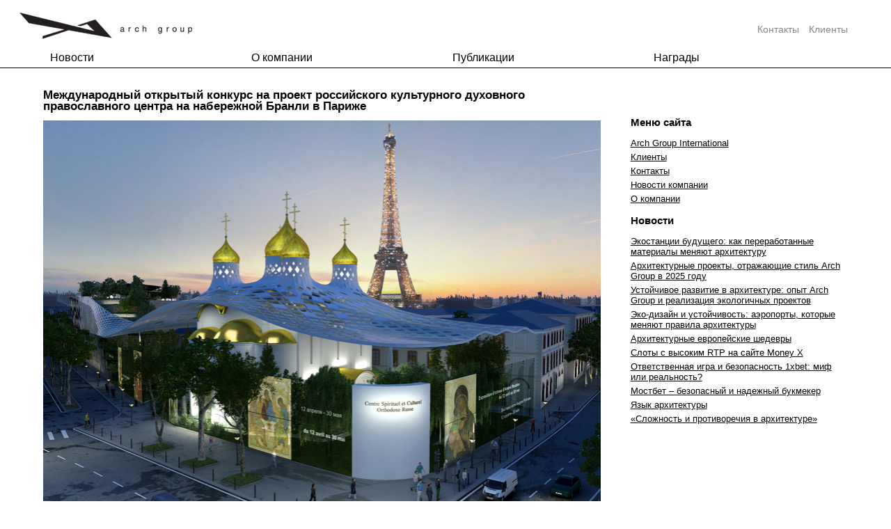

--- FILE ---
content_type: text/html; charset=UTF-8
request_url: https://arx-group.ru/projects/23
body_size: 11868
content:
<!DOCTYPE html>
<html lang="ru-RU">
<head>
	<meta charset="UTF-8">
	<meta name="viewport" content="initial-scale=1.0, width=device-width">
	<title>Международный открытый конкурс на проект российского культурного духовного православного центра на набережной Бранли в Париже - Arch group</title>
	<meta name='robots' content='index, follow, max-image-preview:large, max-snippet:-1, max-video-preview:-1' />

	<!-- This site is optimized with the Yoast SEO plugin v21.0 - https://yoast.com/wordpress/plugins/seo/ -->
	<meta name="description" content="Архитектурная мастерская «Arch group» выполняет весь комплекс проектных работ от первых консультаций и разработки концепции до выполнения рабочей документации во всех разделах и авторского надзора ..." />
	<link rel="canonical" href="https://arx-group.ru/projects/23/" />
	<meta property="og:locale" content="ru_RU" />
	<meta property="og:type" content="article" />
	<meta property="og:title" content="Международный открытый конкурс на проект российского культурного духовного православного центра на набережной Бранли в Париже - Arch group" />
	<meta property="og:description" content="Архитектурная мастерская «Arch group» выполняет весь комплекс проектных работ от первых консультаций и разработки концепции до выполнения рабочей документации во всех разделах и авторского надзора ..." />
	<meta property="og:url" content="https://arx-group.ru/projects/23/" />
	<meta property="og:site_name" content="Arch group" />
	<meta property="article:published_time" content="2014-08-19T20:44:00+00:00" />
	<meta property="article:modified_time" content="2023-09-08T15:17:38+00:00" />
	<meta name="author" content="admin" />
	<meta name="twitter:card" content="summary_large_image" />
	<meta name="twitter:label1" content="Написано автором" />
	<meta name="twitter:data1" content="admin" />
	<script type="application/ld+json" class="yoast-schema-graph">{"@context":"https://schema.org","@graph":[{"@type":"WebPage","@id":"https://arx-group.ru/projects/23/","url":"https://arx-group.ru/projects/23/","name":"Международный открытый конкурс на проект российского культурного духовного православного центра на набережной Бранли в Париже - Arch group","isPartOf":{"@id":"https://arx-group.ru/#website"},"datePublished":"2014-08-19T20:44:00+00:00","dateModified":"2023-09-08T15:17:38+00:00","author":{"@id":"https://arx-group.ru/#/schema/person/9c43880c5743fec822a4546aefe240c0"},"description":"Архитектурная мастерская «Arch group» выполняет весь комплекс проектных работ от первых консультаций и разработки концепции до выполнения рабочей документации во всех разделах и авторского надзора ...","breadcrumb":{"@id":"https://arx-group.ru/projects/23/#breadcrumb"},"inLanguage":"ru-RU","potentialAction":[{"@type":"ReadAction","target":["https://arx-group.ru/projects/23/"]}]},{"@type":"BreadcrumbList","@id":"https://arx-group.ru/projects/23/#breadcrumb","itemListElement":[{"@type":"ListItem","position":1,"name":"Главная страница","item":"https://arx-group.ru/"},{"@type":"ListItem","position":2,"name":"Международный открытый конкурс на проект российского культурного духовного православного центра на набережной Бранли в Париже"}]},{"@type":"WebSite","@id":"https://arx-group.ru/#website","url":"https://arx-group.ru/","name":"Arch group","description":"","potentialAction":[{"@type":"SearchAction","target":{"@type":"EntryPoint","urlTemplate":"https://arx-group.ru/?s={search_term_string}"},"query-input":"required name=search_term_string"}],"inLanguage":"ru-RU"},{"@type":"Person","@id":"https://arx-group.ru/#/schema/person/9c43880c5743fec822a4546aefe240c0","name":"admin","image":{"@type":"ImageObject","inLanguage":"ru-RU","@id":"https://arx-group.ru/#/schema/person/image/","url":"https://secure.gravatar.com/avatar/2d6826023f031865b164c14f78254c0e?s=96&d=mm&r=g","contentUrl":"https://secure.gravatar.com/avatar/2d6826023f031865b164c14f78254c0e?s=96&d=mm&r=g","caption":"admin"},"sameAs":["https://arx-group.ru"],"url":"https://arx-group.ru/author/admin/"}]}</script>
	<!-- / Yoast SEO plugin. -->


<link rel="alternate" type="application/rss+xml" title="Arch group &raquo; Лента комментариев к &laquo;Международный открытый конкурс на проект российского культурного духовного православного центра на набережной Бранли в Париже&raquo;" href="https://arx-group.ru/projects/23/feed/" />
<script type="text/javascript">
window._wpemojiSettings = {"baseUrl":"https:\/\/s.w.org\/images\/core\/emoji\/14.0.0\/72x72\/","ext":".png","svgUrl":"https:\/\/s.w.org\/images\/core\/emoji\/14.0.0\/svg\/","svgExt":".svg","source":{"concatemoji":"https:\/\/arx-group.ru\/wp-includes\/js\/wp-emoji-release.min.js?ver=6.1.1"}};
/*! This file is auto-generated */
!function(e,a,t){var n,r,o,i=a.createElement("canvas"),p=i.getContext&&i.getContext("2d");function s(e,t){var a=String.fromCharCode,e=(p.clearRect(0,0,i.width,i.height),p.fillText(a.apply(this,e),0,0),i.toDataURL());return p.clearRect(0,0,i.width,i.height),p.fillText(a.apply(this,t),0,0),e===i.toDataURL()}function c(e){var t=a.createElement("script");t.src=e,t.defer=t.type="text/javascript",a.getElementsByTagName("head")[0].appendChild(t)}for(o=Array("flag","emoji"),t.supports={everything:!0,everythingExceptFlag:!0},r=0;r<o.length;r++)t.supports[o[r]]=function(e){if(p&&p.fillText)switch(p.textBaseline="top",p.font="600 32px Arial",e){case"flag":return s([127987,65039,8205,9895,65039],[127987,65039,8203,9895,65039])?!1:!s([55356,56826,55356,56819],[55356,56826,8203,55356,56819])&&!s([55356,57332,56128,56423,56128,56418,56128,56421,56128,56430,56128,56423,56128,56447],[55356,57332,8203,56128,56423,8203,56128,56418,8203,56128,56421,8203,56128,56430,8203,56128,56423,8203,56128,56447]);case"emoji":return!s([129777,127995,8205,129778,127999],[129777,127995,8203,129778,127999])}return!1}(o[r]),t.supports.everything=t.supports.everything&&t.supports[o[r]],"flag"!==o[r]&&(t.supports.everythingExceptFlag=t.supports.everythingExceptFlag&&t.supports[o[r]]);t.supports.everythingExceptFlag=t.supports.everythingExceptFlag&&!t.supports.flag,t.DOMReady=!1,t.readyCallback=function(){t.DOMReady=!0},t.supports.everything||(n=function(){t.readyCallback()},a.addEventListener?(a.addEventListener("DOMContentLoaded",n,!1),e.addEventListener("load",n,!1)):(e.attachEvent("onload",n),a.attachEvent("onreadystatechange",function(){"complete"===a.readyState&&t.readyCallback()})),(e=t.source||{}).concatemoji?c(e.concatemoji):e.wpemoji&&e.twemoji&&(c(e.twemoji),c(e.wpemoji)))}(window,document,window._wpemojiSettings);
</script>
<style type="text/css">
img.wp-smiley,
img.emoji {
	display: inline !important;
	border: none !important;
	box-shadow: none !important;
	height: 1em !important;
	width: 1em !important;
	margin: 0 0.07em !important;
	vertical-align: -0.1em !important;
	background: none !important;
	padding: 0 !important;
}
</style>
	<link rel='stylesheet' id='wp-block-library-css' href='https://arx-group.ru/wp-includes/css/dist/block-library/style.min.css?ver=6.1.1' type='text/css' media='all' />
<link rel='stylesheet' id='classic-theme-styles-css' href='https://arx-group.ru/wp-includes/css/classic-themes.min.css?ver=1' type='text/css' media='all' />
<style id='global-styles-inline-css' type='text/css'>
body{--wp--preset--color--black: #000000;--wp--preset--color--cyan-bluish-gray: #abb8c3;--wp--preset--color--white: #ffffff;--wp--preset--color--pale-pink: #f78da7;--wp--preset--color--vivid-red: #cf2e2e;--wp--preset--color--luminous-vivid-orange: #ff6900;--wp--preset--color--luminous-vivid-amber: #fcb900;--wp--preset--color--light-green-cyan: #7bdcb5;--wp--preset--color--vivid-green-cyan: #00d084;--wp--preset--color--pale-cyan-blue: #8ed1fc;--wp--preset--color--vivid-cyan-blue: #0693e3;--wp--preset--color--vivid-purple: #9b51e0;--wp--preset--gradient--vivid-cyan-blue-to-vivid-purple: linear-gradient(135deg,rgba(6,147,227,1) 0%,rgb(155,81,224) 100%);--wp--preset--gradient--light-green-cyan-to-vivid-green-cyan: linear-gradient(135deg,rgb(122,220,180) 0%,rgb(0,208,130) 100%);--wp--preset--gradient--luminous-vivid-amber-to-luminous-vivid-orange: linear-gradient(135deg,rgba(252,185,0,1) 0%,rgba(255,105,0,1) 100%);--wp--preset--gradient--luminous-vivid-orange-to-vivid-red: linear-gradient(135deg,rgba(255,105,0,1) 0%,rgb(207,46,46) 100%);--wp--preset--gradient--very-light-gray-to-cyan-bluish-gray: linear-gradient(135deg,rgb(238,238,238) 0%,rgb(169,184,195) 100%);--wp--preset--gradient--cool-to-warm-spectrum: linear-gradient(135deg,rgb(74,234,220) 0%,rgb(151,120,209) 20%,rgb(207,42,186) 40%,rgb(238,44,130) 60%,rgb(251,105,98) 80%,rgb(254,248,76) 100%);--wp--preset--gradient--blush-light-purple: linear-gradient(135deg,rgb(255,206,236) 0%,rgb(152,150,240) 100%);--wp--preset--gradient--blush-bordeaux: linear-gradient(135deg,rgb(254,205,165) 0%,rgb(254,45,45) 50%,rgb(107,0,62) 100%);--wp--preset--gradient--luminous-dusk: linear-gradient(135deg,rgb(255,203,112) 0%,rgb(199,81,192) 50%,rgb(65,88,208) 100%);--wp--preset--gradient--pale-ocean: linear-gradient(135deg,rgb(255,245,203) 0%,rgb(182,227,212) 50%,rgb(51,167,181) 100%);--wp--preset--gradient--electric-grass: linear-gradient(135deg,rgb(202,248,128) 0%,rgb(113,206,126) 100%);--wp--preset--gradient--midnight: linear-gradient(135deg,rgb(2,3,129) 0%,rgb(40,116,252) 100%);--wp--preset--duotone--dark-grayscale: url('#wp-duotone-dark-grayscale');--wp--preset--duotone--grayscale: url('#wp-duotone-grayscale');--wp--preset--duotone--purple-yellow: url('#wp-duotone-purple-yellow');--wp--preset--duotone--blue-red: url('#wp-duotone-blue-red');--wp--preset--duotone--midnight: url('#wp-duotone-midnight');--wp--preset--duotone--magenta-yellow: url('#wp-duotone-magenta-yellow');--wp--preset--duotone--purple-green: url('#wp-duotone-purple-green');--wp--preset--duotone--blue-orange: url('#wp-duotone-blue-orange');--wp--preset--font-size--small: 13px;--wp--preset--font-size--medium: 20px;--wp--preset--font-size--large: 36px;--wp--preset--font-size--x-large: 42px;--wp--preset--spacing--20: 0.44rem;--wp--preset--spacing--30: 0.67rem;--wp--preset--spacing--40: 1rem;--wp--preset--spacing--50: 1.5rem;--wp--preset--spacing--60: 2.25rem;--wp--preset--spacing--70: 3.38rem;--wp--preset--spacing--80: 5.06rem;}:where(.is-layout-flex){gap: 0.5em;}body .is-layout-flow > .alignleft{float: left;margin-inline-start: 0;margin-inline-end: 2em;}body .is-layout-flow > .alignright{float: right;margin-inline-start: 2em;margin-inline-end: 0;}body .is-layout-flow > .aligncenter{margin-left: auto !important;margin-right: auto !important;}body .is-layout-constrained > .alignleft{float: left;margin-inline-start: 0;margin-inline-end: 2em;}body .is-layout-constrained > .alignright{float: right;margin-inline-start: 2em;margin-inline-end: 0;}body .is-layout-constrained > .aligncenter{margin-left: auto !important;margin-right: auto !important;}body .is-layout-constrained > :where(:not(.alignleft):not(.alignright):not(.alignfull)){max-width: var(--wp--style--global--content-size);margin-left: auto !important;margin-right: auto !important;}body .is-layout-constrained > .alignwide{max-width: var(--wp--style--global--wide-size);}body .is-layout-flex{display: flex;}body .is-layout-flex{flex-wrap: wrap;align-items: center;}body .is-layout-flex > *{margin: 0;}:where(.wp-block-columns.is-layout-flex){gap: 2em;}.has-black-color{color: var(--wp--preset--color--black) !important;}.has-cyan-bluish-gray-color{color: var(--wp--preset--color--cyan-bluish-gray) !important;}.has-white-color{color: var(--wp--preset--color--white) !important;}.has-pale-pink-color{color: var(--wp--preset--color--pale-pink) !important;}.has-vivid-red-color{color: var(--wp--preset--color--vivid-red) !important;}.has-luminous-vivid-orange-color{color: var(--wp--preset--color--luminous-vivid-orange) !important;}.has-luminous-vivid-amber-color{color: var(--wp--preset--color--luminous-vivid-amber) !important;}.has-light-green-cyan-color{color: var(--wp--preset--color--light-green-cyan) !important;}.has-vivid-green-cyan-color{color: var(--wp--preset--color--vivid-green-cyan) !important;}.has-pale-cyan-blue-color{color: var(--wp--preset--color--pale-cyan-blue) !important;}.has-vivid-cyan-blue-color{color: var(--wp--preset--color--vivid-cyan-blue) !important;}.has-vivid-purple-color{color: var(--wp--preset--color--vivid-purple) !important;}.has-black-background-color{background-color: var(--wp--preset--color--black) !important;}.has-cyan-bluish-gray-background-color{background-color: var(--wp--preset--color--cyan-bluish-gray) !important;}.has-white-background-color{background-color: var(--wp--preset--color--white) !important;}.has-pale-pink-background-color{background-color: var(--wp--preset--color--pale-pink) !important;}.has-vivid-red-background-color{background-color: var(--wp--preset--color--vivid-red) !important;}.has-luminous-vivid-orange-background-color{background-color: var(--wp--preset--color--luminous-vivid-orange) !important;}.has-luminous-vivid-amber-background-color{background-color: var(--wp--preset--color--luminous-vivid-amber) !important;}.has-light-green-cyan-background-color{background-color: var(--wp--preset--color--light-green-cyan) !important;}.has-vivid-green-cyan-background-color{background-color: var(--wp--preset--color--vivid-green-cyan) !important;}.has-pale-cyan-blue-background-color{background-color: var(--wp--preset--color--pale-cyan-blue) !important;}.has-vivid-cyan-blue-background-color{background-color: var(--wp--preset--color--vivid-cyan-blue) !important;}.has-vivid-purple-background-color{background-color: var(--wp--preset--color--vivid-purple) !important;}.has-black-border-color{border-color: var(--wp--preset--color--black) !important;}.has-cyan-bluish-gray-border-color{border-color: var(--wp--preset--color--cyan-bluish-gray) !important;}.has-white-border-color{border-color: var(--wp--preset--color--white) !important;}.has-pale-pink-border-color{border-color: var(--wp--preset--color--pale-pink) !important;}.has-vivid-red-border-color{border-color: var(--wp--preset--color--vivid-red) !important;}.has-luminous-vivid-orange-border-color{border-color: var(--wp--preset--color--luminous-vivid-orange) !important;}.has-luminous-vivid-amber-border-color{border-color: var(--wp--preset--color--luminous-vivid-amber) !important;}.has-light-green-cyan-border-color{border-color: var(--wp--preset--color--light-green-cyan) !important;}.has-vivid-green-cyan-border-color{border-color: var(--wp--preset--color--vivid-green-cyan) !important;}.has-pale-cyan-blue-border-color{border-color: var(--wp--preset--color--pale-cyan-blue) !important;}.has-vivid-cyan-blue-border-color{border-color: var(--wp--preset--color--vivid-cyan-blue) !important;}.has-vivid-purple-border-color{border-color: var(--wp--preset--color--vivid-purple) !important;}.has-vivid-cyan-blue-to-vivid-purple-gradient-background{background: var(--wp--preset--gradient--vivid-cyan-blue-to-vivid-purple) !important;}.has-light-green-cyan-to-vivid-green-cyan-gradient-background{background: var(--wp--preset--gradient--light-green-cyan-to-vivid-green-cyan) !important;}.has-luminous-vivid-amber-to-luminous-vivid-orange-gradient-background{background: var(--wp--preset--gradient--luminous-vivid-amber-to-luminous-vivid-orange) !important;}.has-luminous-vivid-orange-to-vivid-red-gradient-background{background: var(--wp--preset--gradient--luminous-vivid-orange-to-vivid-red) !important;}.has-very-light-gray-to-cyan-bluish-gray-gradient-background{background: var(--wp--preset--gradient--very-light-gray-to-cyan-bluish-gray) !important;}.has-cool-to-warm-spectrum-gradient-background{background: var(--wp--preset--gradient--cool-to-warm-spectrum) !important;}.has-blush-light-purple-gradient-background{background: var(--wp--preset--gradient--blush-light-purple) !important;}.has-blush-bordeaux-gradient-background{background: var(--wp--preset--gradient--blush-bordeaux) !important;}.has-luminous-dusk-gradient-background{background: var(--wp--preset--gradient--luminous-dusk) !important;}.has-pale-ocean-gradient-background{background: var(--wp--preset--gradient--pale-ocean) !important;}.has-electric-grass-gradient-background{background: var(--wp--preset--gradient--electric-grass) !important;}.has-midnight-gradient-background{background: var(--wp--preset--gradient--midnight) !important;}.has-small-font-size{font-size: var(--wp--preset--font-size--small) !important;}.has-medium-font-size{font-size: var(--wp--preset--font-size--medium) !important;}.has-large-font-size{font-size: var(--wp--preset--font-size--large) !important;}.has-x-large-font-size{font-size: var(--wp--preset--font-size--x-large) !important;}
.wp-block-navigation a:where(:not(.wp-element-button)){color: inherit;}
:where(.wp-block-columns.is-layout-flex){gap: 2em;}
.wp-block-pullquote{font-size: 1.5em;line-height: 1.6;}
</style>
<link rel='stylesheet' id='arx-group-css' href='https://arx-group.ru/wp-content/themes/arx-group/style.css?ver=6.1.1' type='text/css' media='all' />
<link rel="https://api.w.org/" href="https://arx-group.ru/wp-json/" /><link rel="alternate" type="application/json" href="https://arx-group.ru/wp-json/wp/v2/posts/141" /><link rel="EditURI" type="application/rsd+xml" title="RSD" href="https://arx-group.ru/xmlrpc.php?rsd" />
<link rel="wlwmanifest" type="application/wlwmanifest+xml" href="https://arx-group.ru/wp-includes/wlwmanifest.xml" />
<meta name="generator" content="WordPress 6.1.1" />
<link rel='shortlink' href='https://arx-group.ru/?p=141' />
<link rel="alternate" type="application/json+oembed" href="https://arx-group.ru/wp-json/oembed/1.0/embed?url=https%3A%2F%2Farx-group.ru%2Fprojects%2F23" />
<link rel="alternate" type="text/xml+oembed" href="https://arx-group.ru/wp-json/oembed/1.0/embed?url=https%3A%2F%2Farx-group.ru%2Fprojects%2F23&#038;format=xml" />
	<link rel="shortcut icon" href="https://arx-group.ru/wp-content/themes/arx-group/images/favicon.png" type="image/png">
</head>
<body class="post-template-default single single-post postid-141 single-format-standard">
<div class="global_wrap">
	<header>
		<div class="inner">
			<nav>
				<a class="logo" href="/"></a>
				<ul id="main_menu">
					<li><a href="/clients">Клиенты</a></li>
					<li><a href="/contacts">Контакты</a></li>
				</ul>
			</nav>
		</div>
		<div id="top_menu">
			<ul>
				<li><div class="wrap"><a href="/news">Новости</a></div></li>
				<li><div class="wrap"><a href="/about">О компании</a></div></li>
				<li><div class="wrap"><a href="/articles">Публикации</a></div></li>
				<li><div class="wrap"><a href="/awards">Награды</a></div></li>
			</ul>
		</div>
	</header>
	<div class="stripe"></div>
	<div id="content">
	<div class="inner">
		<div class="full">
			<div class="left_column">
				<article id="post-141" class="post-141 post type-post status-publish format-standard hentry category-projects">
	<h1>Международный открытый конкурс на проект российского культурного духовного православного центра на набережной Бранли в Париже</h1>
	<div class="entry-content">
		<p><img decoding="async" alt="Main 1" class="bg" src="/wp-content/uploads/project_item/picture/205/main_1.jpg"></p>
<p><span style="font-size:14px"><span style="font-family:verdana,geneva,sans-serif"><strong>Архитекторы:</strong>&nbsp;Мануэль Нуньес-Яновский, Алексей Горяинов, Михаил Крымов</span></span></p>
<p><span style="font-size:14px"><span style="font-family:verdana,geneva,sans-serif"><strong>Заказчик:</strong>&nbsp;<strong>Управление делами президента РФ</strong></span></span></p>
<p><span style="font-size:14px"><span style="font-family:verdana,geneva,sans-serif"><strong>Общая площадь:</strong>&nbsp;4500 м.кв.</span></span></p>
<p><span style="font-size:14px"><span style="font-family:verdana,geneva,sans-serif"><strong>Проектирование:</strong>&nbsp;2011 г.</span></span></p>
<p>
<span style="font-size:14px"><span style="font-family:verdana,geneva,sans-serif"><a href="https://narod.ru/disk/8046289001/2011.03.210%D0%BF%D10%D0%B5%D11%D11-%D10%D0%B5%D0%BB%D0%B8%D0%B7.rar.html" rel="nofollow">Скачать пресс-пакет</a></p>
<p><a href="https://www.udprf.ru/konkurs-graphic" rel="nofollow">Итоги первого тура на сайте Управления делами Президента Российской Федерации</a></p>
<p><a href="https://maxime-and-co.com/events-mco/opros/" rel="nofollow">Итоги интернет-голосования на сайте maxime-and-co.com</a></p>
<p><span style="color:rgb(50, 48, 49)">Пресса о проекте:</span><br />
<a href="https://www.trud.ru/article/20-12-2010/256101_frantsuzskie_spetsialisty_pridumali_novuju_arxitekturu_dlja_russkoj_tserkvi.html" rel="nofollow">Газета ТРУД</a><br />
<a href="https://www.novayagazeta.ru/data/2011/035/33.html" rel="nofollow">НОВАЯ ГАЗЕТА</a></p>
<p><span style="color:rgb(50, 48, 49)">Статьи в интернет&nbsp;</span><br />
<a href="https://agency.archi.ru/news_current.html?nid=32344" rel="nofollow">Агентство архитектурных новостей</a><br />
<a href="https://www.gzt.ru/topnews/realty/-ryadom-s-eifelevoi-bashnei-postroyat-pravoslavnyi-/352740.html" rel="nofollow">GZT.ru</a></span></span></p>
<p>&nbsp;</p>
<p>&nbsp;</p>
<p><span style="font-size:14px"><span style="font-family:verdana,geneva,sans-serif">Поянительная записка</span></span></p>
</p>
<p><span style="font-size:14px"><span style="font-family:verdana,geneva,sans-serif"><span style="color:rgb(50, 48, 49)">1. <strong>Градостроительство:</strong></span><br />
<span style="color:rgb(50, 48, 49)">Проектируемый комплекс находится на пересечении набережной Branli (Бранли) и av. Rapp (Рапп) которые формируют на севере площадь Сопротивления и мост Альма. Южный фасад комплекса выходит на ул. Universite (Университе)сохраняющееся угловое здание будет называться здание «Университе». По набережной Бранли непосредственно к проектируемому комплексу примыкает историческое здание дворца Альма. Далее по соседству с дворцом находится всемирно известное современное здание музея (архитектор Ж. Нувель), с выходящей на набережную стеклянной стеной, отгораживающей сад и модернистский разноцветный объем музея. Таким образом, здание дворца включено в диалог между двумя современными комплексами, обрамляющих его с двух сторон.&nbsp;</span></p>
<p><span style="color:rgb(50, 48, 49)">&nbsp;2. <strong>Архитектура</strong>.&nbsp;</span><br />
<span style="color:rgb(50, 48, 49)">&nbsp;2.1. <strong>Общие позиции</strong>:</span><br />
<span style="color:rgb(50, 48, 49)">Основной архитектурной темой комплекса является объединение традиционной храмовой архитектуры и современного культурно-православного комплекса. Объединяющим элементом является прозрачный покров, спускающийся от куполов храма, накрывающий сад и огибающий угловое реконструируемое здание«Университе». Как в традиционных христианских храмовых комплексах, вся территория вокруг храма представляет собой сад со стеклянной оградой мультимедиа оградой по периметру. Это делает комплекс открытым для взглядов, солнца и воздуха и общения.&nbsp;</span><br />
<span style="color:rgb(50, 48, 49)">&nbsp;2.2. <strong>Храм:</strong></span><br />
<span style="color:rgb(50, 48, 49)">В центре участка, в центре сада за стеклянным медиафасадом, выходящим на набережную и авеню Рапп находится объем православного храма. Проектом предусмотрено возведение храма в традиции 14-16 веков, с чистым и простым объемом, который будет особенно ясно читаться на фоне бокового фасада дворца Альма. Храм ориентирован строго на восток, с отклонением в пределах 5-ти градусов. Храм пятиглавый, трехнефный с боковыми пределами. Основной объем храма соответствует традиционным вытянутым пропорциям, при этом общая площадь в интерьере – около 400 кв.м. за счет расширенной нижней части. Предлагается организация подземного, малого однопрестольного храма, крипты .&nbsp;</span><br />
<span style="color:rgb(50, 48, 49)">&nbsp;2.3. <strong>Сад</strong>:</span><br />
<span style="color:rgb(50, 48, 49)">Основные породы нового парижского сада это «троицкая зелень», традиционная для России &#8212; береза, ель , клен , липа, рябина. Это соответствует тому, что храм, расположенный в саду, посвящен Пресвятой Троице. В саду, за белокаменной стеной угла, выходящего на мост Альма, находится небольшой пруд с источником. Сквозь весь участок проходит новая аллея. Часть здания «Университе», граничащая с садом, частично разобрана для формирования системы садовых терасс, спускающиеся с озелененной кровли прямо в сад. Этот озелененный каскад с небольшими живописными лестницами создает непрерывную зеленую ленту, начинающуюся от набережной и поднимающуюся прямо на крышу здания, где находится низкая звонница.&nbsp;</span><br />
<span style="color:rgb(50, 48, 49)">&nbsp;2.4. <strong>Многофункциональное здание «Университе»</strong>:</span><br />
<span style="color:rgb(50, 48, 49)">В проекте нет отдельного здания культурного центра – весь комплекс под покровом представляет собой духовно-культурный православный центр в Париже. Границами этого культурного центра являются стеклянные медиафасады, обращенные на набережную и авеню Рапп и фасады углового здания. Все функциональные зоны, включающие библиотеку, книжный магазин, архив, конференц-зал, выставочный зал и др. объединены в реконструируемом угловом здании «Университе». Такое объединение всех мирских, жилых, офисных функций, семинарии и прихода в одном здании дает гибкие возможности использования этих площадей в будущем и позволяет максимально рационально использовать их сегодня.Благодаря этому зданию весь комплекс как бы вырастает из исторической ткани города Парижа и превращается в новый городской сад.&nbsp;</span><br />
<span style="color:rgb(50, 48, 49)">&nbsp;2.5. <strong>Стеклянное ограждение</strong>:</span><br />
<span style="color:rgb(50, 48, 49)">Стеклянное ограждение сада является медиафасадом, на который могут проецироваться статические и динамические изображения, анонсы событий культурного центра, выставок, религиозных праздников, изображения икон и т.д. Эта линейная конструкция является самой большой витриной русской культуры на Западе.&nbsp;</span></p>
<p><span style="color:rgb(50, 48, 49)">&nbsp;3. <strong>Функционирование</strong>.</span><br />
<span style="color:rgb(50, 48, 49)">Основные пешеходные входы в комплекс предусмотрены по новой городской аллее с набережной и ул. Университе. Дополнительный вход с авеню Рапп может быть использован в дни массовых мероприятий и праздников. Автомобильный въезд на территорию комплекса и доступ к 20 машиноместам автостоянки обеспечивается с ул. Университе, через две пары ворот, образующих тамбур безопасности. Торжественные процессии могут подъезжать к храму по новой аллее непосредственно с набережной .Войдя в комплекс с набережной, посетитель попадает в сад, далее в храм и еще дальше в многофункциональный центр, поднимающийся на юг по терассам. Пройдя вперед по живописной аллее вдоль исторического фасада дворца, посетитель комплекса подходит к храму.&nbsp;</span></p>
<p><span style="color:rgb(50, 48, 49)">&nbsp;4. <strong>Конструктив</strong>.</span><br />
<span style="color:rgb(50, 48, 49)">Французские инженерные компании являются одними из лидеров по строительству подземных сооружений с высокими грунтовыми водами. С конструктивной точки зрения предполагается устройство бетонной водонепроницаемой чаши на этой площадке. В храме предполагается облицовка этой чаши изнутри полноразмерными белокаменными блоками.&nbsp;</span><br />
<span style="color:rgb(50, 48, 49)">&nbsp;4.1. <strong>Храм</strong>:</span><br />
<span style="color:rgb(50, 48, 49)">Пятикупольный, трехнефный традиционный храм сложен из массивных глыб белого известняка. Толщина внешних стен – один метр. Внутри храма, своды поддерживают четыре массивные каменные круглые колонны. Конструктивная схема традиционна и опирается на подобные храмы 14-16 веков. Храм предполагается белокаменный, построенный в соответствии с традициями 14-16 веков из больших глыб белого известняка, привезенного специально для этого из России. В интерьере предполагаются традиционные росписи в стиле А. Рублева.&nbsp;</span><br />
<span style="color:rgb(50, 48, 49)">&nbsp;4.2. <strong>Сад</strong> :</span><br />
<span style="color:rgb(50, 48, 49)">Сад разбит на три части: нижний вокруг храма, террасный в частично разобранном здании и верхний организованный на кровле здания «Университе». Все три сада орошаются дождевой водой собранной в цистернах . Все они освещаются и озвучиваются модульной инсталляцией позволяющей частичное или полное его освещение и озвучение.&nbsp;</span><br />
<span style="color:rgb(50, 48, 49)">&nbsp;4.3. <strong>Многофункциональный центр</strong>:</span><br />
<span style="color:rgb(50, 48, 49)">Существующее здание на углу улицы Университе и авеню Рапп сохраняется, с частичным использованием конструктивной системы и существующих фасадов. В правом крыле здание частично демонтируется с целью организации терасс. На крыше и терассах предусматривается слой почвы для деревьев и кустарников толщиной от 0,3 до 1 метра. Материалом для нового фасада углового здания служат каменные блоки от разобранного соседнего здания «Метео Франс».&nbsp;</span><br />
<span style="color:rgb(50, 48, 49)">&nbsp;4.4. <strong>Ограждение:</strong></span><br />
<span style="color:rgb(50, 48, 49)">Ограждение комплекса представляет собой стеклянную стену из двух стекол по вертикали-высота 8 метров. Вся конструкция держится на стеклянных контрфорсах, расположенных по внутренней стороне ограды.&nbsp;</span><br />
<span style="color:rgb(50, 48, 49)">&nbsp;4.5. <strong>Покров:</strong></span><br />
<span style="color:rgb(50, 48, 49)">Конструктивная ромбическая сетка покрова опирается на храм и четыре древовидные колонны, расположенные в саду. В зоне перекручивания конструкция усилена внутренними тросами. На угловом здании покров превращается в сетку второго фасада, но уже без стекла. Базовым элементом структуры является ромб, ориентировочные размеры ребра ромба– 5*30 см в высоту. В проекте использованы три основных материала: белый русскй камень храма, символизирующий русскую традицию; парижский золотистый камень углового здания,стекло покрова и ограждающее стекло, символизирующее открытость и одновременно защищенность .&nbsp;</span><br />
<span style="color:rgb(50, 48, 49)">&nbsp;4.6. <strong>Стройматериалы:&nbsp;</strong></span><br />
<span style="color:rgb(50, 48, 49)">В проекте использованы 3 основных материала: белый русский камень для храма. Парижский золотистый камень для здания «Университе». Стекло- для покрова и для садового ограждения мультимедиа.&nbsp;</span></p>
<p><span style="color:rgb(50, 48, 49)">&nbsp;5. <strong>Sustainability.br&gt;</strong> Главным технологическим ноу-хау, предложенным французскими инженерами является создание системы самоомывающейся кровли с последующим использованием этой воды для обогрева здания. Это поможет сократить затраты энергии для функционирования культурного центра. Также на сетке второго фасада предполагается установка значительного количества фотовольтарических и термических панелей, преобразующих солнечный свет в тепло и электроэнергию. В далекой перспективе, преобладание натуральных материалов при строительстве комплекса (камень, стекло) и наличие озеленения на всей площади участка благоприятно скажется и на эксплуатации комплекса и на его влиянии на окружающую среду района и округа.</span></span></span></p>
<p>&nbsp;</p>
<ul>
<li><img decoding="async" alt="Preview 1" src="/wp-content/uploads/project_item/picture/205/preview_1.jpg"></li>
<li><img decoding="async" alt="Preview 2" src="/wp-content/uploads/project_item/picture/206/preview_2.jpg"></li>
<li><img decoding="async" alt="Preview 3" src="/wp-content/uploads/project_item/picture/207/preview_3.jpg"></li>
<li><img decoding="async" alt="Preview 4" src="/wp-content/uploads/project_item/picture/208/preview_4.jpg"></li>
<li><img decoding="async" alt="Preview 5" src="/wp-content/uploads/project_item/picture/209/preview_5.jpg"></li>
<li><img decoding="async" alt="Preview 6" src="/wp-content/uploads/project_item/picture/210/preview_6.jpg"></li>
<li><img decoding="async" alt="Preview 7" src="/wp-content/uploads/project_item/picture/211/preview_7.jpg"></li>
<li><img decoding="async" alt="Preview 8" src="/wp-content/uploads/project_item/picture/212/preview_8.jpg"></li>
<li><img decoding="async" alt="Preview 9" src="/wp-content/uploads/project_item/picture/1562/preview_9.jpg"></li>
<li><img decoding="async" alt="Preview 10" src="/wp-content/uploads/project_item/picture/1563/preview_10.jpg"></li>
<li><img decoding="async" alt="Preview 11" src="/wp-content/uploads/project_item/picture/215/preview_11.jpg"></li>
<li><img decoding="async" alt="Preview 12" src="/wp-content/uploads/project_item/picture/216/preview_12.jpg"></li>
<li><img decoding="async" alt="Preview 13" src="/wp-content/uploads/project_item/picture/217/preview_13.jpg"></li>
<li><img decoding="async" alt="Preview 14" src="/wp-content/uploads/project_item/picture/218/preview_14.jpg"></li>
</ul>
<p>&nbsp;</p>
	</div>
</article>
				<div class="clear"></div>
			</div>
			<div class="right_column">
				<div id="pages-2" class="widget widget_pages"><h3 class="widget-title">Меню сайта</h3>
			<ul>
				<li class="page_item page-item-4"><a href="https://arx-group.ru/international/">Arch Group International</a></li>
<li class="page_item page-item-2"><a href="https://arx-group.ru/clients/">Клиенты</a></li>
<li class="page_item page-item-3"><a href="https://arx-group.ru/contacts/">Контакты</a></li>
<li class="page_item page-item-5"><a href="https://arx-group.ru/news/">Новости компании</a></li>
<li class="page_item page-item-1"><a href="https://arx-group.ru/about/">О компании</a></li>
			</ul>

			</div>
		<div id="recent-posts-2" class="widget widget_recent_entries">
		<h3 class="widget-title">Новости</h3>
		<ul>
											<li>
					<a href="https://arx-group.ru/ekostancii-budushchego-kak-pererabotan/">Экостанции будущего: как переработанные материалы меняют архитектуру</a>
									</li>
											<li>
					<a href="https://arx-group.ru/arhitekturnye-proekty-otrazhayushchie-st/">Архитектурные проекты, отражающие стиль Arch Group в 2025 году</a>
									</li>
											<li>
					<a href="https://arx-group.ru/ustojchivoe-razvitie-v-arhitekture-op/">Устойчивое развитие в архитектуре: опыт Arch Group и реализация экологичных проектов</a>
									</li>
											<li>
					<a href="https://arx-group.ru/eko-dizajn-i-ustojchivost-aeroporty-kotorye-menyayut-pravila-arhitektury">Эко-дизайн и устойчивость: аэропорты, которые меняют правила архитектуры</a>
									</li>
											<li>
					<a href="https://arx-group.ru/arhitekturnye-evropejskie-shedevry">Архитектурные европейские шедевры</a>
									</li>
											<li>
					<a href="https://arx-group.ru/sloty-s-vysokim-rtp-na-sajte-money-x">Слоты с высоким RTP на сайте Money X</a>
									</li>
											<li>
					<a href="https://arx-group.ru/otvetstvennaya-igra-i-bezopasnost-1xbet-mif-ili-realnost">Ответственная игра и безопасность 1xbet: миф или реальность?</a>
									</li>
											<li>
					<a href="https://arx-group.ru/mostbet-bezopasnyj-i-nadezhnyj-bukmeker">Мостбет – безопасный и надежный букмекер</a>
									</li>
											<li>
					<a href="https://arx-group.ru/yazyk-arhitektury">Язык архитектуры</a>
									</li>
											<li>
					<a href="https://arx-group.ru/slozhnost-i-protivorechiya-v-arhitekture">&#171;Сложность и противоречия в архитектуре&#187;</a>
									</li>
					</ul>

		</div>			</div>
		</div>
	</div>
</div>

</div>
<div id="footer">
	<div class="inner">
		<div class="copy">
			<p><span style="font-size:14px"><span style="font-family:verdana,geneva,sans-serif"><strong>© Arch group</strong> 2007-2026</span></span></p>
			<div class="clear"></div>
		</div>
		<div class="contacts">
			<p><span style="font-family:verdana,geneva,sans-serif; font-size:14px; line-height:1.6em">+7 (495) 988-25-54</span></p>
			<p><span style="font-size:14px"><span style="font-family:verdana,geneva,sans-serif"><a href="mailto:info@arch-group.ru">info@arch-group.ru</a></span></span></p>
			<div class="social">
				<p>Мы в социальных сетях:</p>
				<p><a class="vkontakte" href="http://vk.com/public53647268"><img src="https://arx-group.ru/wp-content/themes/arx-group/images/vkontakte.png"></a><a class="facebook" href="https://www.facebook.com/pages/Arch-group/487667704608906"><img src="https://arx-group.ru/wp-content/themes/arx-group/images/facebook.png"></a> <a class="instagram" href="https://www.instagram.com/explore/tags/archgroup/"><img src="https://arx-group.ru/wp-content/themes/arx-group/images/instagram.png"></a></p>
			</div>
		</div>
	</div>
</div>

<!--
<script type="text/javascript" src="https://arx-group.ru/wp-content/themes/arx-group/js/script.js"></script>
-->

</body>
</html>

--- FILE ---
content_type: text/css
request_url: https://arx-group.ru/wp-content/themes/arx-group/style.css?ver=6.1.1
body_size: 4033
content:
/* @import url('fonts/fontawesome/css/font-awesome.css'); */

/*! normalize.css v2.1.2 | MIT License | git.io/normalize */
article,
aside,
details,
figcaption,
figure,
footer,
header,
hgroup,
main,
nav,
section,
summary {
	display: block
}

audio,
canvas,
video {
	display: inline-block
}

audio:not([controls]) {
	display: none;
	height: 0
}

[hidden] {
	display: none
}

html {
	font-family: sans-serif;
	-ms-text-size-adjust: 100%;
	-webkit-text-size-adjust: 100%
}

body {
	margin: 0
}

a:focus {
	outline: thin dotted
}

a:active,
a:hover {
	outline: 0
}

h1 {
	font-size: 2em;
	margin: 0.67em 0
}

abbr[title] {
	border-bottom: 1px dotted
}

b,
strong {
	font-weight: bold
}

dfn {
	font-style: italic
}

hr {
	-moz-box-sizing: content-box;
	box-sizing: content-box;
	height: 0
}

mark {
	background: #ff0;
	color: #000
}

code,
kbd,
pre,
samp {
	font-family: monospace, serif;
	font-size: 1em
}

pre {
	white-space: pre-wrap
}

q {
	quotes: "\201C""\201D""\2018""\2019"
}

small {
	font-size: 80%
}

sub,
sup {
	font-size: 75%;
	line-height: 0;
	position: relative;
	vertical-align: baseline
}

sup {
	top: -0.5em
}

sub {
	bottom: -0.25em
}

img {
	border: 0
}

svg:not(:root) {
	overflow: hidden
}

figure {
	margin: 0
}

fieldset {
	border: 1px solid #c0c0c0;
	margin: 0 2px;
	padding: 0.35em 0.625em 0.75em
}

legend {
	border: 0;
	padding: 0
}

button,
input,
select,
textarea {
	font-family: inherit;
	font-size: 100%;
	margin: 0
}

button,
input {
	line-height: normal
}

button,
select {
	text-transform: none
}

button,
html input[type="button"],
input[type="reset"],
input[type="submit"] {
	-webkit-appearance: button;
	cursor: pointer
}

button[disabled],
html input[disabled] {
	cursor: default
}

input[type="checkbox"],
input[type="radio"] {
	box-sizing: border-box;
	padding: 0
}

input[type="search"] {
	-webkit-appearance: textfield;
	-moz-box-sizing: content-box;
	-webkit-box-sizing: content-box;
	box-sizing: content-box
}

input[type="search"]::-webkit-search-cancel-button,
input[type="search"]::-webkit-search-decoration {
	-webkit-appearance: none
}

button::-moz-focus-inner,
input::-moz-focus-inner {
	border: 0;
	padding: 0
}

textarea {
	overflow: auto;
	vertical-align: top
}

table {
	border-collapse: collapse;
	border-spacing: 0
}



.clear {
	clear: both
}

.hidden {
	display: none
}

#articles_controller #content .inner .full .left_column {
	padding: 0 2% 0 2%;
	width: 53%
}

#articles_controller #content .inner .full .left_column h2 {
	font: bold 13px/15px "Trebuchet MS", Helvetica, sans-serif;
	text-transform: uppercase
}

#articles_controller #content .inner .full .left_column p.upper {
	text-transform: uppercase
}

#articles_controller #content .inner .full .left_column .bg {
	opacity: 0
}

#articles_controller #content .inner .full .right_column {
	overflow: visible;
	padding-bottom: 60px !important;
	float: right;
	width: 41%
}

#articles_controller #content .inner .full .right_column ul {
	padding-left: 1%
}

.right_column.articles {
	overflow: visible;
	padding-bottom: 60px !important
}

.right_column.articles ul li {
	width: 78px;
	height: 118px;
	float: left;
	padding: 0 0 0 18px;
	position: relative
}

.right_column.articles ul li a {
	display: block
}

.right_column.articles ul li img {
	display: block;
	opacity: 0.6
}

.right_column.articles ul li.active img {
	border: solid 1px #f6a41f;
	opacity: 1
}

.clear {
	clear: both
}

.hidden {
	display: none
}

h1 {
	font: bold 16.5px/16.5px "Trebuchet MS", Helvetica, sans-serif;
	margin-top: 0
}

p {
	font-size: 13px;
	line-height: 15.5px
}

ul.news {
	list-style: none;
	margin: 40px 0;
	padding: 0;
	max-width: 768px
}

ul.news li {
	font-size: 14.5px;
	margin: 0 0 40px
}

ul.news li p {
	margin: 0 0 10px;
	font-size: 14.5px;
	line-height: 16.5px
}

.home ul.news li {
	padding-right: 145px;
	position: relative
}

.home ul.news li .image {
	position: absolute;
	right: 0;
	top: 0;
	width: 132px;
	text-align: left
}

ul.entries {
	list-style: none;
	margin: 0;
	padding: 0
}

ul.entries>li {
	float: left;
	text-align: center;
	height: 120px;
	padding: 10px 0 0;
	margin-bottom: 40px
}

ul.entries>li .wrap {
	height: 120px;
	background-position: center center;
	background-repeat: no-repeat
}

ul.entries>li p {
	margin: 0;
	padding: 0 20px
}

ul.entries.x3>li {
	width: 33%
}

ul.entries.x3>li.c {
	width: 34%
}

ul.entries.x4>li {
	width: 25%
}

ul.entries.x5>li {
	width: 20%
}

ul.entries.x6>li {
	width: 16.7%
}

ul.entries.x6>li.s {
	width: 16.6%
}

#clients_action ul.entries>li {
	height: 140px
}

#clients_action ul.entries>li .wrap {
	height: 140px
}

@font-face {
	font-family: 'Journal Sans';
	src: url(images/journalsansc-ed3760a96ae2f4bd10cd5348260b1ee0.eot);
	src: url(images/journalsansc-ed3760a96ae2f4bd10cd5348260b1ee0.eot#iefix) format("embedded-opentype"), url(images/journalsansc-3a4f36c46b8a1f8ed797fb27f9627421.woff) format("woff"), url(images/journalsansc-a31455f327bd3b30c418084ee7423912.ttf) format("truetype"), url(images/journalsansc-da9d4958234ff772a03adf71741238a8.svg#journalsanscregular) format("svg");
	font-weight: normal;
	font-style: normal
}

@font-face {
	font-family: 'Journal Sans';
	src: url(images/journalsansc-bold-946595f060914edfaf81562462d6e446.eot);
	src: url(images/journalsansc-bold-946595f060914edfaf81562462d6e446.eot#iefix) format("embedded-opentype"), url(images/journalsansc-bold-00b7784c2ac93723e52c43ff518dc0f9.woff) format("woff"), url(images/journalsansc-bold-d7ea0ef64bda32f15872b99ea28aba8a.ttf) format("truetype"), url(images/journalsansc-bold-94408dff5e3514ae2a514478f598f1aa.svg#journalsanscbold) format("svg");
	font-weight: bold;
	font-style: normal
}

.clear {
	clear: both
}

.hidden {
	display: none
}

header {
	font-weight: normal;
	font-family: "Trebuchet MS", Helvetica, sans-serif;
	font-size: 14px;
	background: #fff
}

header a {
	text-decoration: none;
	white-space: nowrap;
	color: #000
}

header .inner {
	min-width: 980px;
	max-width: 1920px;
	margin: 0 auto;
	position: relative
}

header a.logo {
	position: absolute;
	z-index: 1000;
	top: 12px;
	left: -38px;
	width: 256px;
	height: 49px;
	background: url(images/logo-2042bffd8706951b2cf842ecdea28a6f.png) center center no-repeat
}

header nav {
	margin: 0 4.88281%;
	text-transform: capitalize;
	height: 70px;
	position: relative
}

ul#main_menu {
	position: absolute;
	right: 0;
	top: 35px;
	margin: 0;
	list-style: none;
	width: 35%
}

ul#main_menu>li {
	float: right;
	padding-left: 14px;
	text-align: right
}

ul#main_menu>li a {
	color: #888
}

ul#main_menu>li.submenu {
	position: relative;
	padding-left: 0px
}

ul#main_menu>li.submenu .wrap {
	display: inline-block;
	margin: 0 auto;
	position: relative
}

ul#main_menu>li.submenu .wrap>a {
	font-weight: bold;
	padding: 0 14px;
	background: url(images/menu_arrow-3c5755326f5eae71d5caa79dc2f75db3.png) center right no-repeat
}

ul#main_menu>li.submenu .wrap ul {
	display: none;
	position: absolute;
	z-index: 1000;
	list-style: none;
	padding: 5px 12px;
	margin: 0;
	background: #fff;
	border: solid 1px #f6a41f;
	border-top: none
}

ul#main_menu>li.submenu .wrap ul li {
	text-align: left
}

ul#main_menu>li.submenu .wrap ul li a {
	min-width: 80px;
	display: inline-block;
	font-size: 12px;
	line-height: 20px
}

section#top_links {
	position: absolute;
	top: 12px;
	right: 14px
}

section#top_links a {
	font-weight: bold
}

section#top_links .social {
	margin: 0 26px;
	float: left
}

section#top_links .social p {
	margin: 0;
	padding: 0
}

section#top_share_links {
	position: absolute;
	right: 4.16%;
	top: 120px
}

section#top_share_links .b-share__handle {
	float: right
}

#top_menu {
	min-width: 980px;
	max-width: 1920px;
	margin: 0 auto;
	height: 27px
}

#top_menu ul {
	padding: 0 4.88281%;
	font-family: "Trebuchet MS", Helvetica, sans-serif;
	font-size: 16px;
	list-style: none;
	margin: 0
}

#top_menu ul li {
	width: 25%;
	float: left
}

#top_menu ul li .wrap {
	height: 20px;
	padding: 0 23% 0 0
}

#top_menu ul li.active a {
	font-weight: bold
}

#top_menu ul li a {
	text-decoration: none;
	color: #000;
	display: block;
	height: 22px;
	padding: 5px 0 0 10px
}

#projects_index {
	min-width: 980px;
	max-width: 1920px;
	margin: 0 auto
}

#projects_index ul {
	padding: 0 4.88281%;
	margin: 0;
	list-style: none
}

#projects_index ul li {
	width: 25%;
	float: left;
	padding: 7px 0 27px
}

#projects_index ul li .wrap {
	width: 90%
}

#projects_index ul li .wrap a {
	float: left;
	width: 13px;
	height: 13px;
	background-position: center center;
	background-repeat: no-repeat;
	margin: 0 2px 0;
	position: relative;
	left: -4px
}

#projects_index ul li .wrap a.item_low {
	background-image: url(images/projects_index_item_low-f0d4a08ca66d8e0b545e3c88e4c4c733.png)
}

#projects_index ul li .wrap a.item_high {
	background-image: url(images/projects_index_item_high-2cb0941d2caa29812c261da52960ac5b.png)
}

#projects_index ul li .wrap a.ready_low {
	background-image: url(images/projects_index_ready_low-aca7becce2e19da3e76848a6c721e6d7.png)
}

#projects_index ul li .wrap a.ready_high {
	background-image: url(images/projects_index_ready_high-93f56de2655c40c6b759e542fe87e863.png)
}

#projects_index ul li .wrap a img {
	position: absolute;
	bottom: 15px;
	right: 4px;
	z-index: 1001;
	border: solid 1px #fff;
	display: none
}

#projects_index ul li:first-child img {
	right: auto;
	left: 4px
}

.clear {
	clear: both
}

.hidden {
	display: none
}

html,
body {
	height: 100%;
	margin: 0px;
	padding: 0px
}

body {
	background: #fff;
	font: normal 13px/15.5px Helvetica, sans-serif
}

.global_wrap {
	min-height: 100%;
	height: auto !important;
	height: 100%
}

#footer {
	min-width: 980px;
	max-width: 1920px;
	margin: 0 auto;
	clear: both;
	padding: 25px 0 0;
	color: #777;
	font-size: 13px;
	line-height: 15.5px;
	height: 110px;
	margin-top: -150px;
	position: relative
}

#footer a {
	color: #04b
}

#footer .inner {
	padding: 0 4.88281%
}

#footer .inner .copy {
	float: left
}

#footer .inner .contacts {
	float: right;
	font-family: verdana, geneva, sans-serif;
	padding-bottom: 15px
}

#footer .inner .contacts p {
	font-size: 14px
}

#footer .inner .contacts .social a {
	display: block;
	float: left;
	width: 16px;
	margin-right: 10px
}

#footer .inner .contacts .social a img {
	display: inline-block
}

#content {
	min-width: 980px;
	max-width: 1920px;
	margin: 0 auto;
	clear: both;
	position: relative;
	min-height: 550px
}

#content a {
	/*color: #04b*/
}

#content .present {
	position: absolute;
	z-index: 500;
	top: 0;
	left: 4.88281%
}

#content .present h1 {
	height: 23px;
	margin: 0;
	padding: 20px 0 0;
	font-family: "Trebuchet MS", Helvetica, sans-serif;
	font-weight: normal;
	font-size: 16.5px
}

#content .present a {
	display: inline-block;
	margin-bottom: 22px;
	border: solid 1px #fff
}

#content .present a img {
	display: block
}

#content .left_column {
	width: 70%;
	float: left
}

#content .left_column img.bg {
	display: block;
	width: 100%;
	padding: 0;
	margin: 0
}

#content .left_column .left_arrow,
#content .left_column .right_arrow {
	width: 50%;
	height: 100%;
	position: absolute;
	top: 0
}

#content .left_column .left_arrow span,
#content .left_column .right_arrow span {
	position: absolute;
	top: 0;
	display: block;
	height: 100%;
	width: 20px
}

#content .left_column .left_arrow {
	left: 0
}

#content .left_column .left_arrow span {
	background: url(images/left_arrow-76abf4a3fd9cbb70b3c1a7e9538326f5.png) no-repeat center center;
	left: 15px
}

#content .left_column .right_arrow {
	right: 0
}

#content .left_column .right_arrow span {
	background: url(images/right_arrow-194a548b7cd49390aba85c538cf6470d.png) no-repeat center center;
	right: 15px
}

#content .right_column {
	width: 25.11719%;
	padding: 15px 4.88281% 65px 0;
	overflow: hidden;
	font-size: 13px;
	line-height: 15.5px
}

#content .right_column>* {
	list-style: none;
	padding: 0 0 0 10%
}

#content .right_column.no_pad {
	padding-top: 0
}

#content .right_column .all {
	display: inline-block;
	float: left;
	text-align: right;
	margin-bottom: 15px
}

#content .right_column ul {
	margin: 0
}

#content .right_column ul li p {
	margin-top: 5px
}

#content .right_column ul li p img {
	float: right;
	margin: 0 0 15px 15px
}

#content .inner .left_column {
	width: 65.11719%;
	padding: 0 0 0 4.88281%
}

#content .inner .right_column {
	padding-top: 25px
}

#content .inner .picture {
	position: relative;
	width: 725px;
	float: left
}

#content .inner .picture img {
	width: 725px;
	top: 0;
	left: 0
}

#content .inner .picture a.fancybox {
	background: url(images/zoom-ad013269131d37d8deb80c4bd3c0312b.png) no-repeat center center;
	width: 27px;
	height: 26px;
	position: absolute;
	bottom: 0;
	right: 0
}

#content .inner .explain {
	margin-left: 750px
}

#content .inner .full {
	padding: 0 4.88281%
}

#content .inner .full .left_column {
	padding: 0;
	width: 70%;
	float: left
}

#content .inner .full .right_column {
	width: 30%;
	float: left;
	padding-right: 0
}

#content .inner .full span.zoom {
	background: url(images/zoom-ad013269131d37d8deb80c4bd3c0312b.png) no-repeat center center;
	width: 27px;
	height: 26px;
	position: absolute;
	bottom: 0;
	right: 0
}

#content .slide {
	position: relative
}

#content .slide a.fancybox {
	background: url(images/zoom-ad013269131d37d8deb80c4bd3c0312b.png) no-repeat center center;
	width: 27px;
	height: 26px;
	position: absolute;
	bottom: 0;
	right: 0
}

.stripe {
	border-top: 1px solid black;
	clear: both
}

#content {
	padding-top: 10px
}

.home .right_column {
	float: right
}

.home #content {
	padding-top: 0
}




.event_date {
	color: #888
}

.clear {
	clear: both
}

.hidden {
	display: none
}


#content {
	margin-top: 20px;
}

.pagination{display:table; clear:both;}
.pagination ul{list-style:none; margin:20px 0;}
.pagination ul li{display:inline; float:left; margin-right:5px;}
.pagination ul li span, .pagination ul li a{background:#646262; color:#fff; padding:5px 10px; display:inline-block;}
.pagination ul li .current, .pagination ul li a:hover{background:#34c6f6;}


.post-title {
font: bold 16.5px/16.5px "Trebuchet MS", Helvetica, sans-serif;
margin-top: 0;
}
.post-title a {
	color: #000;
}

.meta-data {
	color: #888
}
.meta-data a {
	color: #888;
	text-decoration: none;
}

.entry-content img {
	max-width: 99%;
}

.widget {

}

.widget-title {

}

.widget ul {
	margin: 0;
	padding: 0;
	list-style-type: none;
}

.widget li {
	margin-bottom: 5px;
}

.widget a {
color: #000;
}

.alignnone {
    margin: 5px 20px 20px 0;
}

.aligncenter,
div.aligncenter {
    display: block;
    margin: 5px auto 5px auto;
}

.alignright {
    float:right;
    margin: 5px 0 20px 20px;
}

.alignleft {
    float: left;
    margin: 5px 20px 20px 0;
}

a img.alignright {
    float: right;
    margin: 5px 0 20px 20px;
}

a img.alignnone {
    margin: 5px 20px 20px 0;
}

a img.alignleft {
    float: left;
    margin: 5px 20px 20px 0;
}

a img.aligncenter {
    display: block;
    margin-left: auto;
    margin-right: auto
}

.wp-caption {
    background: #fff;
    border: 1px solid #f0f0f0;
    max-width: 96%;
    padding: 5px 3px 10px;
    text-align: center;
}

.wp-caption.alignnone {
    margin: 5px 20px 20px 0;
}

.wp-caption.alignleft {
    margin: 5px 20px 20px 0;
}

.wp-caption.alignright {
    margin: 5px 0 20px 20px;
}

.wp-caption img {
    border: 0 none;
    height: auto;
    margin: 0;
    max-width: 98.5%;
    padding: 0;
    width: auto;
}

.wp-caption p.wp-caption-text {
    font-size: 11px;
    line-height: 17px;
    margin: 0;
    padding: 0 4px 5px;
}


.screen-reader-text {
	clip: rect(1px, 1px, 1px, 1px);
	position: absolute !important;
	height: 1px;
	width: 1px;
	overflow: hidden;
}

.screen-reader-text:focus {
	background-color: #f1f1f1;
	border-radius: 3px;
	box-shadow: 0 0 2px 2px rgba(0, 0, 0, 0.6);
	clip: auto !important;
	color: #21759b;
	display: block;
	font-size: 14px;
	font-size: 0.875rem;
	font-weight: bold;
	height: auto;
	left: 5px;
	line-height: normal;
	padding: 15px 23px 14px;
	text-decoration: none;
	top: 5px;
	width: auto;
	z-index: 100000;
}